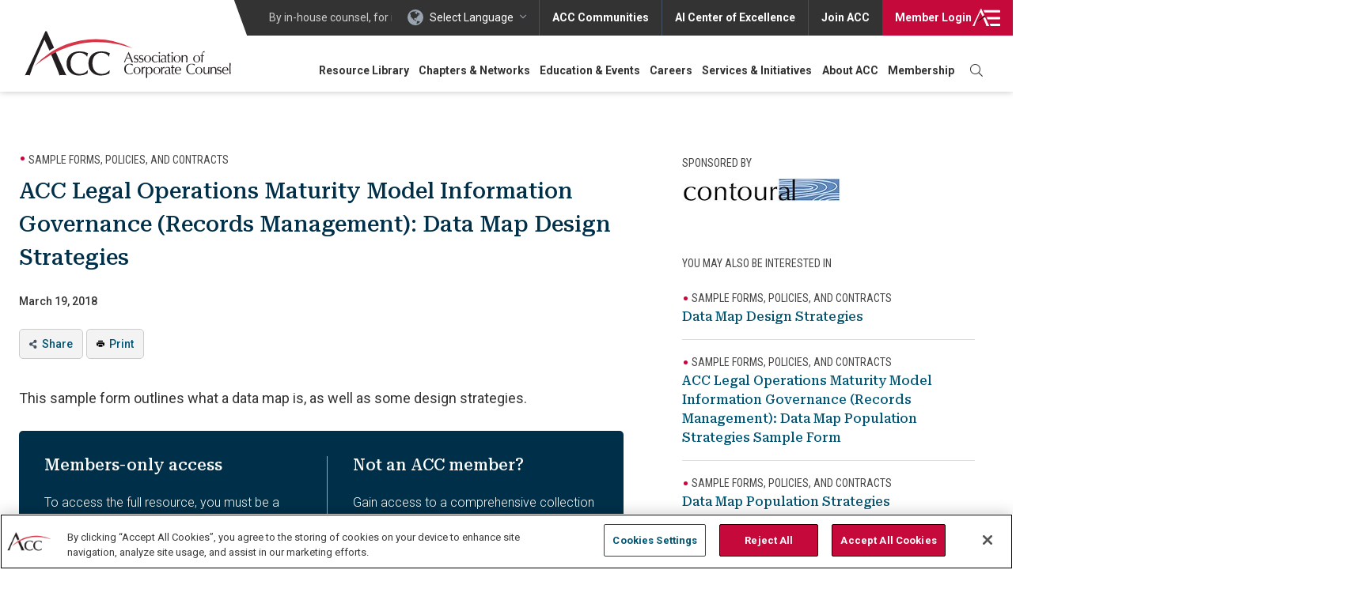

--- FILE ---
content_type: text/javascript
request_url: https://polo.feathr.co/v1/analytics/match/script.js?a_id=5bb37ce9e4146c0afcaea9f8&pk=feathr
body_size: -603
content:
(function (w) {
    
        
        
    if (typeof w.feathr === 'function') {
        w.feathr('match', '6973f4f16a3ca60002bc577c');
    }
        
    
}(window));

--- FILE ---
content_type: application/javascript
request_url: https://prism.app-us1.com/?a=476617287&u=https%3A%2F%2Fwww.acc.com%2Fresource-library%2Facc-legal-operations-maturity-model-information-governance-records-management-1
body_size: 124
content:
window.visitorGlobalObject=window.visitorGlobalObject||window.prismGlobalObject;window.visitorGlobalObject.setVisitorId('aa284a08-f481-49c6-9d3d-5593a1d541e3', '476617287');window.visitorGlobalObject.setWhitelistedServices('tracking', '476617287');